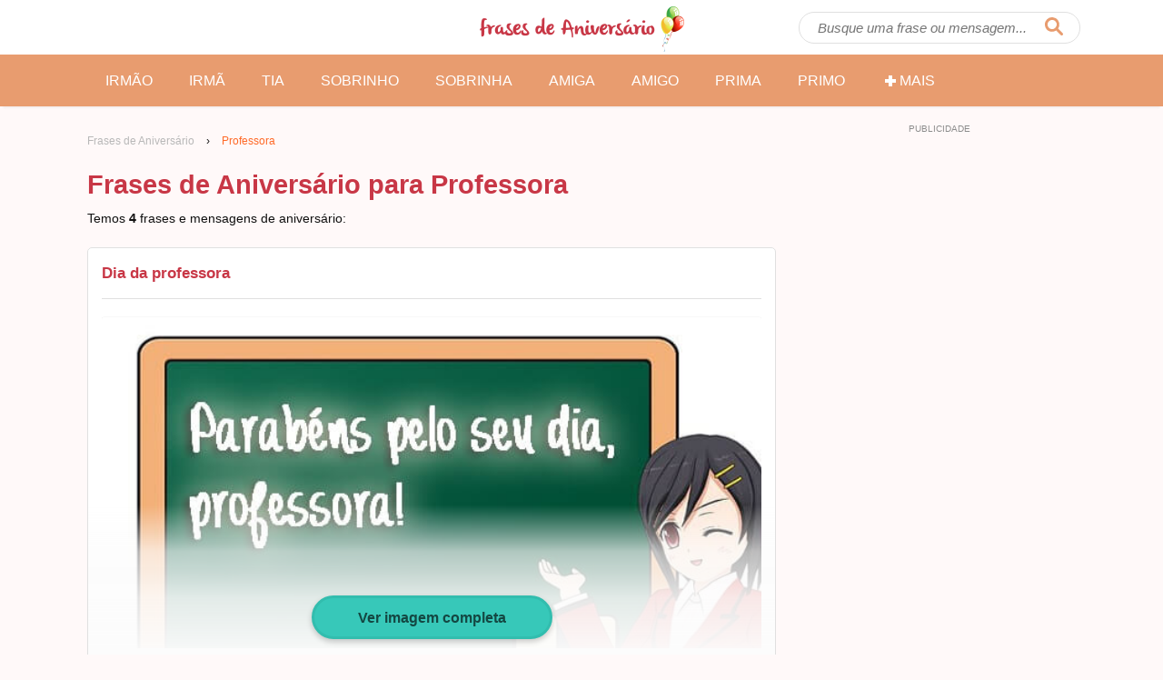

--- FILE ---
content_type: text/html; charset=UTF-8
request_url: https://www.frasesaniversarios.com.br/professoras/
body_size: 11445
content:
<!DOCTYPE html>
<html lang="pt-BR" class="no-js">
	<head>
		<meta charset="utf-8">
		
		<meta http-equiv="x-ua-compatible" content="ie=edge">
		<meta name="viewport" content="width=device-width,initial-scale=1">
		
		<meta name='robots' content='index, follow, max-image-preview:large, max-snippet:-1, max-video-preview:-1' />
<link rel="preload" href="https://www.frasesaniversarios.com.br/wp-content/themes/fa/assets/js/main.js?ver=1.0.1" as="script" />
<link rel="preload" href="https://www.frasesaniversarios.com.br/wp-content/themes/fa/img/fa-logo.png" as="image" />
<link rel="preconnect dns-prefetch" href="https://www.google-analytics.com/" crossorigin="anonymous" />
<link rel="preconnect dns-prefetch" href="https://www.googletagmanager.com/" crossorigin="anonymous" />

	<!-- This site is optimized with the Yoast SEO Premium plugin v21.9 (Yoast SEO v21.9.1) - https://yoast.com/wordpress/plugins/seo/ -->
	<title>Frases de Aniversário para Professora - Frases de Aniversário</title>
	<meta name="description" content="Frases de Aniversário para Professora. Envie mensagens de parabéns e feliz aniversário para uma pessoa especial." />
	<link rel="canonical" href="https://www.frasesaniversarios.com.br/professoras/" />
	<meta property="og:locale" content="pt_BR" />
	<meta property="og:type" content="article" />
	<meta property="og:title" content="Arquivos Frases de Aniversário para Professora" />
	<meta property="og:description" content="Frases de Aniversário para Professora. Envie mensagens de parabéns e feliz aniversário para uma pessoa especial." />
	<meta property="og:url" content="https://www.frasesaniversarios.com.br/professoras/" />
	<meta property="og:site_name" content="Frases de Aniversário" />
	<meta name="twitter:card" content="summary_large_image" />
	<script type="application/ld+json" class="yoast-schema-graph">{"@context":"https://schema.org","@graph":[{"@type":"CollectionPage","@id":"https://www.frasesaniversarios.com.br/professoras/","url":"https://www.frasesaniversarios.com.br/professoras/","name":"Frases de Aniversário para Professora - Frases de Aniversário","isPartOf":{"@id":"https://www.frasesaniversarios.com.br/#website"},"primaryImageOfPage":{"@id":"https://www.frasesaniversarios.com.br/professoras/#primaryimage"},"image":{"@id":"https://www.frasesaniversarios.com.br/professoras/#primaryimage"},"thumbnailUrl":"https://www.frasesaniversarios.com.br/wp-content/uploads/2016/09/dia-professor.jpg","description":"Frases de Aniversário para Professora. Envie mensagens de parabéns e feliz aniversário para uma pessoa especial.","breadcrumb":{"@id":"https://www.frasesaniversarios.com.br/professoras/#breadcrumb"},"inLanguage":"pt-BR"},{"@type":"ImageObject","inLanguage":"pt-BR","@id":"https://www.frasesaniversarios.com.br/professoras/#primaryimage","url":"https://www.frasesaniversarios.com.br/wp-content/uploads/2016/09/dia-professor.jpg","contentUrl":"https://www.frasesaniversarios.com.br/wp-content/uploads/2016/09/dia-professor.jpg","width":600,"height":414,"caption":"Dia da professora"},{"@type":"BreadcrumbList","@id":"https://www.frasesaniversarios.com.br/professoras/#breadcrumb","itemListElement":[{"@type":"ListItem","position":1,"name":"Frases de Aniversário","item":"https://www.frasesaniversarios.com.br/"},{"@type":"ListItem","position":2,"name":"Frases de Aniversário para Professora"}]},{"@type":"WebSite","@id":"https://www.frasesaniversarios.com.br/#website","url":"https://www.frasesaniversarios.com.br/","name":"Frases de Aniversário","description":"Frases de Feliz Aniversário","publisher":{"@id":"https://www.frasesaniversarios.com.br/#organization"},"potentialAction":[{"@type":"SearchAction","target":{"@type":"EntryPoint","urlTemplate":"https://www.frasesaniversarios.com.br/?s={search_term_string}"},"query-input":"required name=search_term_string"}],"inLanguage":"pt-BR"},{"@type":"Organization","@id":"https://www.frasesaniversarios.com.br/#organization","name":"Frases de Aniversário","url":"https://www.frasesaniversarios.com.br/","logo":{"@type":"ImageObject","inLanguage":"pt-BR","@id":"https://www.frasesaniversarios.com.br/#/schema/logo/image/","url":"https://www.frasesaniversarios.com.br/wp-content/uploads/2016/09/frases-de-aniversario.jpg","contentUrl":"https://www.frasesaniversarios.com.br/wp-content/uploads/2016/09/frases-de-aniversario.jpg","width":1200,"height":630,"caption":"Frases de Aniversário"},"image":{"@id":"https://www.frasesaniversarios.com.br/#/schema/logo/image/"}}]}</script>
	<!-- / Yoast SEO Premium plugin. -->


<link rel='dns-prefetch' href='//www.frasesaniversarios.com.br' />
<link rel="alternate" type="application/rss+xml" title="Feed de categoria para Frases de Aniversário &raquo; Frases de Aniversário para Professora" href="https://www.frasesaniversarios.com.br/professoras/feed/" />
<script type="text/javascript">
/* <![CDATA[ */
window._wpemojiSettings = {"baseUrl":"https:\/\/s.w.org\/images\/core\/emoji\/14.0.0\/72x72\/","ext":".png","svgUrl":"https:\/\/s.w.org\/images\/core\/emoji\/14.0.0\/svg\/","svgExt":".svg","source":{"concatemoji":"https:\/\/www.frasesaniversarios.com.br\/wp-includes\/js\/wp-emoji-release.min.js?ver=6.4.7"}};
/*! This file is auto-generated */
!function(i,n){var o,s,e;function c(e){try{var t={supportTests:e,timestamp:(new Date).valueOf()};sessionStorage.setItem(o,JSON.stringify(t))}catch(e){}}function p(e,t,n){e.clearRect(0,0,e.canvas.width,e.canvas.height),e.fillText(t,0,0);var t=new Uint32Array(e.getImageData(0,0,e.canvas.width,e.canvas.height).data),r=(e.clearRect(0,0,e.canvas.width,e.canvas.height),e.fillText(n,0,0),new Uint32Array(e.getImageData(0,0,e.canvas.width,e.canvas.height).data));return t.every(function(e,t){return e===r[t]})}function u(e,t,n){switch(t){case"flag":return n(e,"\ud83c\udff3\ufe0f\u200d\u26a7\ufe0f","\ud83c\udff3\ufe0f\u200b\u26a7\ufe0f")?!1:!n(e,"\ud83c\uddfa\ud83c\uddf3","\ud83c\uddfa\u200b\ud83c\uddf3")&&!n(e,"\ud83c\udff4\udb40\udc67\udb40\udc62\udb40\udc65\udb40\udc6e\udb40\udc67\udb40\udc7f","\ud83c\udff4\u200b\udb40\udc67\u200b\udb40\udc62\u200b\udb40\udc65\u200b\udb40\udc6e\u200b\udb40\udc67\u200b\udb40\udc7f");case"emoji":return!n(e,"\ud83e\udef1\ud83c\udffb\u200d\ud83e\udef2\ud83c\udfff","\ud83e\udef1\ud83c\udffb\u200b\ud83e\udef2\ud83c\udfff")}return!1}function f(e,t,n){var r="undefined"!=typeof WorkerGlobalScope&&self instanceof WorkerGlobalScope?new OffscreenCanvas(300,150):i.createElement("canvas"),a=r.getContext("2d",{willReadFrequently:!0}),o=(a.textBaseline="top",a.font="600 32px Arial",{});return e.forEach(function(e){o[e]=t(a,e,n)}),o}function t(e){var t=i.createElement("script");t.src=e,t.defer=!0,i.head.appendChild(t)}"undefined"!=typeof Promise&&(o="wpEmojiSettingsSupports",s=["flag","emoji"],n.supports={everything:!0,everythingExceptFlag:!0},e=new Promise(function(e){i.addEventListener("DOMContentLoaded",e,{once:!0})}),new Promise(function(t){var n=function(){try{var e=JSON.parse(sessionStorage.getItem(o));if("object"==typeof e&&"number"==typeof e.timestamp&&(new Date).valueOf()<e.timestamp+604800&&"object"==typeof e.supportTests)return e.supportTests}catch(e){}return null}();if(!n){if("undefined"!=typeof Worker&&"undefined"!=typeof OffscreenCanvas&&"undefined"!=typeof URL&&URL.createObjectURL&&"undefined"!=typeof Blob)try{var e="postMessage("+f.toString()+"("+[JSON.stringify(s),u.toString(),p.toString()].join(",")+"));",r=new Blob([e],{type:"text/javascript"}),a=new Worker(URL.createObjectURL(r),{name:"wpTestEmojiSupports"});return void(a.onmessage=function(e){c(n=e.data),a.terminate(),t(n)})}catch(e){}c(n=f(s,u,p))}t(n)}).then(function(e){for(var t in e)n.supports[t]=e[t],n.supports.everything=n.supports.everything&&n.supports[t],"flag"!==t&&(n.supports.everythingExceptFlag=n.supports.everythingExceptFlag&&n.supports[t]);n.supports.everythingExceptFlag=n.supports.everythingExceptFlag&&!n.supports.flag,n.DOMReady=!1,n.readyCallback=function(){n.DOMReady=!0}}).then(function(){return e}).then(function(){var e;n.supports.everything||(n.readyCallback(),(e=n.source||{}).concatemoji?t(e.concatemoji):e.wpemoji&&e.twemoji&&(t(e.twemoji),t(e.wpemoji)))}))}((window,document),window._wpemojiSettings);
/* ]]> */
</script>
<style id='wp-emoji-styles-inline-css' type='text/css'>

	img.wp-smiley, img.emoji {
		display: inline !important;
		border: none !important;
		box-shadow: none !important;
		height: 1em !important;
		width: 1em !important;
		margin: 0 0.07em !important;
		vertical-align: -0.1em !important;
		background: none !important;
		padding: 0 !important;
	}
</style>
<style id='classic-theme-styles-inline-css' type='text/css'>
/*! This file is auto-generated */
.wp-block-button__link{color:#fff;background-color:#32373c;border-radius:9999px;box-shadow:none;text-decoration:none;padding:calc(.667em + 2px) calc(1.333em + 2px);font-size:1.125em}.wp-block-file__button{background:#32373c;color:#fff;text-decoration:none}
</style>
<style id="critical-css">:root{--font-family:-apple-system,BlinkMacSystemFont,Segoe UI,Roboto,Noto Sans,Ubuntu,Droid Sans,Helvetica Neue,Helvetica,Arial,sans-serif;--main-color:#111111;--secondary-color:#e89c6f;--link-color:#c83746;--line-color:#e0e0e0;--font-size:16px;--line-height:1.7}html,body,form,h1,h2,h3,h4,h5,h6,figure,input,li,p,ul{margin:0;padding:0}*,:after,:before{box-sizing:border-box}html{-ms-text-size-adjust:100%;-webkit-text-size-adjust:100%;-webkit-tap-highlight-color:transparent;line-height:1.15}.no-js img[loading="lazy"]{display:none}body{font-family:var(--font-family);color:var(--main-color);font-size:var(--font-size);line-height:var(--line-height);overflow-x:hidden;-webkit-font-smoothing:subpixel-antialiased;background:#fff9f9}img{max-width:100%;height:auto}ul,li{list-style:none}.clear::after{content:"";display:block;height:0;clear:both;visibility:hidden}a,button,input[type="submit"]{cursor:pointer}a{color:var(--link-color)}a:hover{color:#ff6a28}a,a:visited{text-decoration:none}.sf{display:-webkit-box;display:-webkit-flex;display:-ms-flexbox;display:flex}.fw{-webkit-flex-wrap:wrap;-ms-flex-wrap:wrap;flex-wrap:wrap}.fc{-webkit-box-align:center;-webkit-align-items:center;-ms-flex-align:center;align-items:center}.jc{-webkit-box-pack:center;-webkit-justify-content:center;-ms-flex-pack:center;justify-content:center}.je{-webkit-box-pack:flex-end;-webkit-justify-content:flex-end;-ms-flex-pack:flex-end;justify-content:flex-end}.sb{-webkit-box-pack:justify;-webkit-justify-content:space-between;-ms-flex-pack:justify;justify-content:space-between}.container{max-width:1098px;width:100%;position:relative;margin:0 auto;padding:0 5px}.hidden{display:none}.icon{width:20px;height:20px;fill:#ffffff}.header{position:relative;background:#ffffff;box-shadow:0 4px 3px -3px rgba(0,0,0,0.08)}.menu__button,.menu__close{position:absolute;width:58px;height:100%;top:0;left:0;background:0;border:0}.header .icon-menu,.header .icon-close,.header .icon-search{fill:var(--secondary-color);width:25px;height:20px}.menu__close,.menu--open .menu__button{display:none}.menu--open .menu__close{display:initial}.menu{background:var(--secondary-color);width:100%;display:none;margin:0 auto;font-size:0}.menu--open .menu{display:block}.menu li{display:inline-flex;color:#ffffff;width:50%}.menu li:hover{color:var(--link-color)}.menu a{font-size:16px;padding:16px 25px;font-weight:400;color:#ffffff;text-transform:uppercase;transition:all 0.25s linear;-webkit-transition:all 0.25s linear}.menu a:hover{color:var(--link-color);background:#fff}.menu a:hover .icon{color:var(--link-color);fill:var(--link-color)}.header .icon-search{margin-right:0}.search__button,.search__close,.search__submit{position:absolute;width:58px;height:100%;top:0;right:0;background:0;border:0;padding:0;z-index:4}.search__close{width:50px}.search__form{display:none;background-color:#fff;width:80vw;width:calc(100% - 75px);position:absolute;right:15px;z-index:5;transition:all 0.3s ease-in-out}.search__form .icon{fill:var(--secondary-color)}.search--open .search__form{display:block}.search__input{width:100%;border-radius:25px;border:1px solid #e0e0e0;padding:8px 50px 8px 20px;font-size:15px;font-style:italic;background-color:#ffffff}.search__submit{display:none}.header__logo{max-width:200px;padding:5px 0}.header__logo img{position:relative;top:2px}.wrapper{margin-top:20px}.container p{padding-bottom:20px}.breadcrumb{margin:7.5px 0;font-size:12px;overflow-x:scroll;white-space:nowrap;-ms-overflow-style:none;scrollbar-width:none}.breadcrumb::-webkit-scrollbar{display:none}.breadcrumb a{color:#b8b8b8}.breadcrumb .current,.breadcrumb_last,.pagination a{color:#ff6a28}.breadcrumb span,.breadcrumb a{display:inline-block}.separator{padding:0 10px}.home.paged .archive__title{margin-bottom:20px}.archive__title{margin:10px 0 7.5px;font-size:22px;line-height:1.3;color:var(--link-color)}.archive__count{font-size:14px}.article{border:1px solid var(--line-color);background-color:#ffffff;padding:15px;border-radius:5px;margin-bottom:20px;position:relative;overflow:hidden;width:100%;-webkit-transition:300ms box-shadow ease;transition:300ms box-shadow ease}.article:hover{box-shadow:0 0 10px rgba(0,0,0,0.1)}.article__title,.page h1{padding:0 0 15px;font-weight:700;border-bottom:1px solid var(--line-color);font-size:19px;line-height:1.5;margin-bottom:20px}.article__chop .article__title{font-size:17px}.single .article__title{color:var(--link-color);font-size:24px;line-height:1.35}.article__title--page{font-size:28px;margin-top:30px;color:var(--link-color)}.article__image img{width:100%}.article__image img,.article__video{border-radius:3px;margin-bottom:20px;-webkit-box-shadow:0 1px 3px rgba(0,0,0,0.12),0 1px 2px rgba(0,0,0,0.24);box-shadow:0 1px 3px rgba(0,0,0,0.12),0 1px 2px rgba(0,0,0,0.24)}.article--chopped a:hover .article__title{text-decoration:underline}.article--chopped .article__text{color:var(--main-color);font-size:15px;text-decoration:none}.article--chopped a:hover .article__text{text-decoration:none}.article__chop{max-height:300px;overflow:hidden}.article--image .article__chop,.article--video .article__chop{max-height:250px}.article__more{border-top:0;font-size:16px;padding:100px 0 25px;display:block;width:100%;position:absolute;bottom:0;left:0;z-index:100;background:rgb(252,252,252);background:linear-gradient( 0deg,rgba(252,252,252,1) 0,rgba(252,252,252,0.9) 40%,rgba(252,252,252,0.7) 70%,rgba(252,252,252,0) 100% )}.more__button{text-align:center;display:block;background-color:#37c8b9;color:#144742;font-weight:600;line-height:1.2;border:3px solid #32bdae;box-shadow:0 3px 6px rgb(0 0 0 / 20%);max-width:265px;padding:11.5px 30px;border-radius:25px;margin:0 auto;text-transform:none;-webkit-transition:300ms all ease;transition:300ms all ease}.article--chopped a:hover .more__button{background-color:#5fd3c7}.adv-container{width:100%;text-align:center}.adsbygoogle{display:block}.adv-container:before,.adv-container::before{content:"PUBLICIDADE";display:block;line-height:1;margin-bottom:9px;font-size:10px;color:#8d8d8d;text-align:center}.adv-container{display:block;width:100%;max-width:100%;margin-bottom:30px;min-height:300px}.single .adv-container--top.adv-container--mobile{min-height:initial;height:150px}.adv-container--desktop{display:none;height:300px}.adv-container--plex.adv-container--desktop{height:initial}.adv-container--sidebar.adv-container--desktop{height:300px}.adv-container--tall.adv-container--desktop{height:600px}.adv-container--right{width:336px;height:295px;float:right;position:relative;margin:0 0 20px 20px}.adv-container--top{background:#f8f8f8;text-align:center;padding:15px 0}@media (min-width:769px){.f{display:-webkit-box;display:-webkit-flex;display:-ms-flexbox;display:flex}.header .header__menu{opacity:0}.header__logo{max-width:250px}.search__form{display:block;width:310px;right:0}.search__button{padding:0 10px}.search__close{display:none}.search__submit{display:initial}.menu{display:block}.menu li{width:inherit}.menu a{padding:15px 20px}.main{max-width:714px;padding-right:30px}.sidebar{width:300px}.single .breadcrumb{margin-bottom:20px}.article{margin-bottom:30px}.article--image .article__chop,.article--video .article__chop{max-height:425px}.home .article__title{font-size:19px}.archive__title{margin-top:20px;font-size:29px}.article--chopped .article__text{padding-right:150px}.adv-container--mobile{display:none}.adv-container--desktop{display:block}.single .adv-container--top.adv-container--mobile{height:300px}}@media (min-width:1103px){.main{max-width:788px}}</style>
<link rel='stylesheet' id='main-css' href='https://www.frasesaniversarios.com.br/wp-content/themes/fa/assets/css/main.css?ver=1.0.7' type='text/css' media='print' onload='this.media="all"' />
<noscript><link rel='stylesheet' id='main-noscript-css' href='https://www.frasesaniversarios.com.br/wp-content/themes/fa/assets/css/main.css?ver=1.0.7' type='text/css' media='all' /></noscript>
<link rel="https://api.w.org/" href="https://www.frasesaniversarios.com.br/wp-json/" /><link rel="alternate" type="application/json" href="https://www.frasesaniversarios.com.br/wp-json/wp/v2/categories/67" /><link rel="EditURI" type="application/rsd+xml" title="RSD" href="https://www.frasesaniversarios.com.br/xmlrpc.php?rsd" />
<meta name="generator" content="WordPress 6.4.7" />
<script async src="https://pagead2.googlesyndication.com/pagead/js/adsbygoogle.js?client=ca-pub-5222497117734132" crossorigin="anonymous"></script>		
		<link rel="shortcut icon" href="https://www.frasesaniversarios.com.br/fa.ico">
		
		<script>window.dataLayer = window.dataLayer || []; window.dataLayer.push({"pageType":"category"});</script>		
		<script>(function(w,d,s,l,i){w[l]=w[l]||[];w[l].push({'gtm.start':new Date().getTime(),event:'gtm.js'});var f=d.getElementsByTagName(s)[0],j=d.createElement(s),dl=l!='dataLayer'?'&l='+l:'';j.async=true;j.src='https://www.googletagmanager.com/gtm.js?id='+i+dl;f.parentNode.insertBefore(j,f);})(window,document,'script','dataLayer','GTM-PTDG8CX');</script>

	</head>
	
	<body class="archive category category-professoras category-67">
		
		<noscript><iframe src="https://www.googletagmanager.com/ns.html?id=GTM-PTDG8CX" height="0" width="0" style="display:none;visibility:hidden"></iframe></noscript>

		<svg class="hidden">
    <defs>
        <symbol id="imenu" viewBox="0 0 366 301">
            <path d="M339.8 0H26.2C11.7 0 0 11.7 0 26.2v12.7C0 53.3 11.7 65 26.2 65h313.7c14.5 0 26.2-11.7 26.2-26.2V26.2C366 11.7 354.3 0 339.8 0zM339.9 118H26.1C11.7 118 0 129.7 0 144.1v12.7C0 171.3 11.7 183 26.1 183h313.7c14.4 0 26.1-11.7 26.1-26.1v-12.7c.1-14.5-11.6-26.2-26-26.2zM339.8 236H26.2C11.7 236 0 247.7 0 262.2v12.6C0 289.3 11.7 301 26.2 301h313.6c14.5 0 26.2-11.7 26.2-26.2v-12.6c0-14.5-11.7-26.2-26.2-26.2z"/>
        </symbol>

        <symbol id="iclose" viewBox="0 0 308.3 308.3">
            <path d="M300.7 254.4L200.4 154.2 300.7 53.9c10.2-10.2 10.2-26.8 0-37l-9.2-9.2c-10.2-10.2-26.8-10.2-37 0L154.2 107.9 53.9 7.6C43.7-2.5 27-2.5 16.9 7.6l-9.2 9.2c-10.2 10.2-10.2 26.8 0 37L108 154.1 7.6 254.4c-10.2 10.2-10.2 26.8 0 37l9.2 9.2c10.2 10.2 26.8 10.2 37 0l100.3-100.3 100.3 100.3c10.2 10.2 26.8 10.2 37 0l9.2-9.2c10.3-10.1 10.3-26.8.1-37z"/>
        </symbol>

        <symbol id="iclose2" viewBox="0 0 24 24">
            <path d="M12 0a12 12 0 1 1 0 24 12 12 0 0 1 0-24Zm0 10.545L9.213 7.757a1.03 1.03 0 0 0-1.456 1.456L10.545 12l-2.788 2.787a1.03 1.03 0 0 0 1.456 1.456L12 13.455l2.787 2.788a1.03 1.03 0 0 0 1.456-1.456L13.455 12l2.788-2.787a1.03 1.03 0 0 0-1.456-1.456L12 10.545Z" />
        </symbol>

        <symbol id="isearch" viewBox="0 0 17 17">
            <path d="M16.6 14.9l-4.3-4.3c.8-1.1 1.2-2.4 1.2-3.8 0-.9-.2-1.8-.5-2.6-.4-.8-.8-1.6-1.4-2.2C11 1.4 10.3.9 9.4.6 8.5.2 7.7 0 6.8 0c-1 0-1.8.2-2.7.5C3.3.9 2.6 1.4 2 2 1.4 2.6.9 3.3.5 4.1S0 5.8 0 6.8c0 .9.2 1.8.5 2.6.4.8.8 1.6 1.4 2.2.6.6 1.3 1.1 2.2 1.4.8.4 1.7.5 2.6.5 1.4 0 2.7-.4 3.8-1.2l4.3 4.3c.2.2.5.4.9.4.3 0 .6-.1.9-.4.2-.2.4-.5.4-.9 0-.3-.1-.6-.4-.8zM9.8 9.8c-.8.8-1.9 1.3-3 1.3-1.2 0-2.2-.4-3-1.3-.8-.8-1.3-1.9-1.3-3 0-1.2.4-2.2 1.3-3 .8-.8 1.9-1.3 3-1.3 1.2 0 2.2.4 3 1.3.8.8 1.3 1.9 1.3 3-.1 1.1-.5 2.1-1.3 3z"/>
        </symbol>

        <symbol id="iplus" viewBox="0 0 5 5">
            <path d="M2 1h1v1h1v1H3v1H2V3H1V2h1z"/>
        </symbol>

        <symbol id="ifacebook" viewBox="0 0 24 24">
            <path d="M18.77 7.46H14.5v-1.9c0-.9.6-1.1 1-1.1h3V.5h-4.33C10.24.5 9.5 3.44 9.5 5.32v2.15h-3v4h3v12h5v-12h3.85l.42-4z"></path>
        </symbol>

        <symbol id="ipinterest" viewBox="0 0 24 24">
            <path d="M12.14.5C5.86.5 2.7 5 2.7 8.75c0 2.27.86 4.3 2.7 5.05.3.12.57 0 .66-.33l.27-1.06c.1-.32.06-.44-.2-.73-.52-.62-.86-1.44-.86-2.6 0-3.33 2.5-6.32 6.5-6.32 3.55 0 5.5 2.17 5.5 5.07 0 3.8-1.7 7.02-4.2 7.02-1.37 0-2.4-1.14-2.07-2.54.4-1.68 1.16-3.48 1.16-4.7 0-1.07-.58-1.98-1.78-1.98-1.4 0-2.55 1.47-2.55 3.42 0 1.25.43 2.1.43 2.1l-1.7 7.2c-.5 2.13-.08 4.75-.04 5 .02.17.22.2.3.1.14-.18 1.82-2.26 2.4-4.33.16-.58.93-3.63.93-3.63.45.88 1.8 1.65 3.22 1.65 4.25 0 7.13-3.87 7.13-9.05C20.5 4.15 17.18.5 12.14.5z"></path>
        </symbol>

        <symbol id="iwhatsapp" viewBox="0 0 24 24">
            <path d="M20.1 3.9C17.9 1.7 15 .5 12 .5 5.8.5.7 5.6.7 11.9c0 2 .5 3.9 1.5 5.6L.6 23.4l6-1.6c1.6.9 3.5 1.3 5.4 1.3 6.3 0 11.4-5.1 11.4-11.4-.1-2.8-1.2-5.7-3.3-7.8zM12 21.4c-1.7 0-3.3-.5-4.8-1.3l-.4-.2-3.5 1 1-3.4L4 17c-1-1.5-1.4-3.2-1.4-5.1 0-5.2 4.2-9.4 9.4-9.4 2.5 0 4.9 1 6.7 2.8 1.8 1.8 2.8 4.2 2.8 6.7-.1 5.2-4.3 9.4-9.5 9.4zm5.1-7.1c-.3-.1-1.7-.9-1.9-1-.3-.1-.5-.1-.7.1-.2.3-.8 1-.9 1.1-.2.2-.3.2-.6.1s-1.2-.5-2.3-1.4c-.9-.8-1.4-1.7-1.6-2-.2-.3 0-.5.1-.6s.3-.3.4-.5c.2-.1.3-.3.4-.5.1-.2 0-.4 0-.5C10 9 9.3 7.6 9 7c-.1-.4-.4-.3-.5-.3h-.6s-.4.1-.7.3c-.3.3-1 1-1 2.4s1 2.8 1.1 3c.1.2 2 3.1 4.9 4.3.7.3 1.2.5 1.6.6.7.2 1.3.2 1.8.1.6-.1 1.7-.7 1.9-1.3.2-.7.2-1.2.2-1.3-.1-.3-.3-.4-.6-.5z"></path>
        </symbol>

        <symbol id="itwitter" viewBox="0 0 24 24">
            <path d="M23.44 4.83c-.8.37-1.5.38-2.22.02.93-.56.98-.96 1.32-2.02-.88.52-1.86.9-2.9 1.1-.82-.88-2-1.43-3.3-1.43-2.5 0-4.55 2.04-4.55 4.54 0 .36.03.7.1 1.04-3.77-.2-7.12-2-9.36-4.75-.4.67-.6 1.45-.6 2.3 0 1.56.8 2.95 2 3.77-.74-.03-1.44-.23-2.05-.57v.06c0 2.2 1.56 4.03 3.64 4.44-.67.2-1.37.2-2.06.08.58 1.8 2.26 3.12 4.25 3.16C5.78 18.1 3.37 18.74 1 18.46c2 1.3 4.4 2.04 6.97 2.04 8.35 0 12.92-6.92 12.92-12.93 0-.2 0-.4-.02-.6.9-.63 1.96-1.22 2.56-2.14z" />
        </symbol>

    </defs>
</svg>
		<header id="js-header" class="header">
			<div class="container sf fc sb">
				<div class="f1 header__menu">
					<button type="button" id="js-menu__button" class="menu__button" aria-label="Abrir o menu">
						<svg class="icon icon-menu"><use xmlns="http://www.w3.org/2000/svg" xmlns:xlink="http://www.w3.org/1999/xlink" xlink:href="#imenu"></use></svg>					</button>

					<button type="button" id="js-menu__close" class="menu__close" aria-label="Fechar o menu">
						<svg class="icon icon-close"><use xmlns="http://www.w3.org/2000/svg" xmlns:xlink="http://www.w3.org/1999/xlink" xlink:href="#iclose"></use></svg>					</button>
				</div>

				<div class="header__logo">
					<a href="https://www.frasesaniversarios.com.br" class="sf">
						<img src="https://www.frasesaniversarios.com.br/wp-content/themes/fa/img/fa-logo.png" alt="Frases de Aniversário" width="225" height="50" fetchpriority="high" />
					</a>
				</div>

				<div class="f1 header__search sf fc">
	<button type="button" id="js-search__button" class="search__button" aria-label="Abrir campo de pesquisa">
		<svg class="icon icon-search"><use xmlns="http://www.w3.org/2000/svg" xmlns:xlink="http://www.w3.org/1999/xlink" xlink:href="#isearch"></use></svg>	</button>
	
	<form id="form" class="search__form" method="get" action="https://www.frasesaniversarios.com.br/">
		<input id="js-search__input" type="text" name="s" class="search__input" placeholder="Busque uma frase ou mensagem...">
		
		<button type="submit" class="search__submit" aria-label="Pesquisar">
			<svg class="icon"><use xmlns="http://www.w3.org/2000/svg" xmlns:xlink="http://www.w3.org/1999/xlink" xlink:href="#isearch"></use></svg>		</button>

		<button type="button" id="js-search__close" class="sf fc jc search__close" aria-label="Fechar campo de pesquisa">
			<svg class="icon"><use xmlns="http://www.w3.org/2000/svg" xmlns:xlink="http://www.w3.org/1999/xlink" xlink:href="#iclose2"></use></svg>		</button>
	</form>
</div>			</div>

			<nav id="js-menu" class="menu">
				<div class="container">
					<ul class="f fc">
						<li><a href="https://www.frasesaniversarios.com.br/irmao/" title="Aniversário para Irmão">Irmão</a></li>
						<li><a href="https://www.frasesaniversarios.com.br/irma/" title="Aniversário para Irmã">Irmã</a></li>
						<li><a href="https://www.frasesaniversarios.com.br/tia/" title="Aniversário para Tia">Tia</a></li>
						<li><a href="https://www.frasesaniversarios.com.br/sobrinho/" title="Aniversário para Sobrinho">Sobrinho</a></li>
						<li><a href="https://www.frasesaniversarios.com.br/sobrinha/" title="Aniversário para Sobrinha">Sobrinha</a></li>		
						<li><a href="https://www.frasesaniversarios.com.br/amiga/" title="Aniversário para Amiga">Amiga</a></li>
						<li><a href="https://www.frasesaniversarios.com.br/amigo/" title="Aniversário para Amigo">Amigo</a></li>
						<li><a href="https://www.frasesaniversarios.com.br/prima/" title="Aniversário para Prima">Prima</a></li>
						<li><a href="https://www.frasesaniversarios.com.br/primo/" title="Aniversário para Primo">Primo</a></li>
						<li>
							<a href="https://www.frasesaniversarios.com.br/categorias/" title="Ver todas as categorias" class="sf fc">
								<svg class="icon"><use xmlns="http://www.w3.org/2000/svg" xmlns:xlink="http://www.w3.org/1999/xlink" xlink:href="#iplus"></use></svg>								<span>Mais</span>
							</a>
						</li>
					</ul>
				</div>
			</nav>
			
		</header>


<div class="wrapper">

	<div class="f container">

						
			<main class="main">
				
				<article>
					
					<header class="archive__header">
						<div class="breadcrumb">			
							<span><span><a href="https://www.frasesaniversarios.com.br/">Frases de Aniversário</a></span> <span class="separator"> › </span> <span class="breadcrumb_last" aria-current="page">Professora</span></span>						</div>
						
						<h1 class="archive__title">Frases de Aniversário para Professora</h1>
						<p class="archive__count">Temos <strong>4</strong> frases e mensagens de aniversário:</p>
					</header>
				
					
<article class="article article--chopped article--image">
	<a href="https://www.frasesaniversarios.com.br/dia-da-professora/" title="Dia da professora">

		<div class="article__chop">
			<h2 class="article__title">
				Dia da professora			</h2>
		
			<figure class="article__image"><img width="600" height="414" src="https://www.frasesaniversarios.com.br/wp-content/uploads/2016/09/dia-professor.jpg" class="attachment-full size-full wp-post-image" alt="Dia da professora" fetchpriority="high" decoding="async" srcset="https://www.frasesaniversarios.com.br/wp-content/uploads/2016/09/dia-professor.jpg 600w, https://www.frasesaniversarios.com.br/wp-content/uploads/2016/09/dia-professor-300x207.jpg 300w, https://www.frasesaniversarios.com.br/wp-content/uploads/2016/09/dia-professor-16x11.jpg 16w" sizes="(max-width: 600px) 100vw, 600px" /></figure>		
			<div class="article__text"><p>Parabéns pelo seu dia, professora! Obrigada por todos esses anos de aprendizado, obrigada por sua atenção, e por sua paciência.</p>
<p>Obrigada por suas valiosas lições, por ter passado adiante os seus ideais e por nos ter ensinado o que é ter caráter. Levarei todos os seus ensinamentos para toda a minha vida, e tenho certeza que me lembrarei de você com muito carinho.</p>
<p>Espero que ao longo desse ano novo, você continue sendo você mesma, sem se importar como os outros a verão; dessa forma, você se transforma numa figura inspiradora para os seus alunos, ensinando que eles sempre devem ser verdadeiros consigo mesmo.</p>
<p>Por essa valiosa lição, eu te agradeço, querida professora. E desejo que neste dia você só receba vibrações positivas.</p>
<p>Parabéns pelo seu dia!</p>
</div>		</div>

		<div class="article__more">
			<span class="more__button">
				Ver imagem completa			</span>
		</div>

	</a>
</article>

<aside class="adv-container adv-container--content adv-container--mobile" itemscope itemtype="https://schema.org/WPAdBlock"><ins class="adsbygoogle" data-ad-client="ca-pub-5222497117734132" data-ad-slot="5397352946" data-ad-format="auto" data-full-width-responsive="true"></ins><script>(adsbygoogle = window.adsbygoogle || []).push({});</script></aside><aside class="adv-container adv-container--content adv-container--desktop" itemscope itemtype="https://schema.org/WPAdBlock"><ins class="adsbygoogle" data-ad-client="ca-pub-5222497117734132" data-ad-slot="1027659250" data-ad-format="auto" data-full-width-responsive="true"></ins><script>(adsbygoogle = window.adsbygoogle || []).push({});</script></aside>
<article class="article article--chopped article--image">
	<a href="https://www.frasesaniversarios.com.br/parabens-professora/" title="Parabéns professora">

		<div class="article__chop">
			<h2 class="article__title">
				Parabéns professora			</h2>
		
			<figure class="article__image"><img width="590" height="276" src="https://www.frasesaniversarios.com.br/wp-content/uploads/2016/03/parabens-professora.jpg" class="attachment-full size-full wp-post-image" alt="Deseje um feliz aniversário para um professora querida com esta linda mensagem de aniversário." decoding="async" srcset="https://www.frasesaniversarios.com.br/wp-content/uploads/2016/03/parabens-professora.jpg 590w, https://www.frasesaniversarios.com.br/wp-content/uploads/2016/03/parabens-professora-300x140.jpg 300w, https://www.frasesaniversarios.com.br/wp-content/uploads/2016/03/parabens-professora-16x7.jpg 16w" sizes="(max-width: 590px) 100vw, 590px" /></figure>		
			<div class="article__text"><p>Querida professora, feliz aniversário! Obrigado por fazer parte de minha vida, sem suas preciosas lições, eu jamais poderia ter chegado até onde cheguei. Portanto, obrigado por ser minha professora.</p>
<p>Neste aniversário, espero que você ganhe muitos presentes, mas além de presentes materiais, espero que ganhe ainda mais respeito, admiração e consideração pela atividade que você exerce, querida professora. Além disso, espero que esse ano novo seja repleto de alegrias e de saúde; que você e sua família continuem unidas e apoiando uns aos outros.</p>
<p>Espero que nesse ano novo você receba mais atenção pela profissão que exerce, querida professora. Espero que você também receba boas vibrações, e mais sucesso profissional. Que Deus te guie e te mande forças para continuar em sua jornada.</p>
<p>Feliz aniversário, professora!</p>
</div>		</div>

		<div class="article__more">
			<span class="more__button">
				Ver imagem completa			</span>
		</div>

	</a>
</article>


<article class="article article--chopped">
	<a href="https://www.frasesaniversarios.com.br/feliz-aniversario-professora/" title="Feliz aniversário, professora">

		<div class="article__chop">
			<h2 class="article__title">
				Feliz aniversário, professora			</h2>
		
					
			<div class="article__text"><p>Várias pessoas passam em nossas vidas, algumas serão esquecidas outras serão pra sempre guardadas na memória pelo simples fato de ter feito algo importante em nossas vidas.</p>
<p>Podem se passar anos e anos mas nunca vou me esquecer dos ensinamentos e dos conselhos por ti me oferecidos, querida Professora. Te agradeço pela paciência e pela vontade que tem sempre de ajudar o próximo.</p>
<p>Por isso, nessa data especial de seu aniversário, quero te dizer que você foi uma das melhores professoras que já tive até hoje e não poderia deixar passar esta oportunidade para lhe falar isso.</p>
<p>Te desejo muitas felicidades, saúde, paz e perseverança para que continue com essa garra de ensinar as pessoas a construir um mundo melhor.</p>
<p>Parabéns e feliz aniversário, querida professora.</p>
</div>		</div>

		<div class="article__more">
			<span class="more__button">
				Ver mensagem completa			</span>
		</div>

	</a>
</article>


<article class="article article--chopped">
	<a href="https://www.frasesaniversarios.com.br/para-melhor-professora/" title="Para a melhor professora">

		<div class="article__chop">
			<h2 class="article__title">
				Para a melhor professora			</h2>
		
					
			<div class="article__text"><p>Professora,<br />
Quero te desejar os parabéns e felicidades no dia do seu aniversário de uma forma diferente.</p>
<p>Quero te dizer que não tem jeito não. Você ai ser minha preferida sempre!<br />
Amiga, confidente, professora&#8230; Quando eu acho que não há nada mais que você possa me ensinar, você vem e me prova o contrário!</p>
<p>Adoro ter você na minha vida, fazendo parte da minha formação como professora.<br />
Sou grata por todos ensinamentos, conversas, desabafos, brincadeiras&#8230;</p>
<p>Que bom que a escola tem professores como você, que trabalham com paixão e compromisso com conhecimento e aprendizado dos alunos.</p>
<p>Você é simplesmente inspiradora!<br />
Obrigada por tudo!</p>
<p>Feliz aniversário para a melhor professora.</p>
</div>		</div>

		<div class="article__more">
			<span class="more__button">
				Ver mensagem completa			</span>
		</div>

	</a>
</article>

<aside class="adv-container adv-container--content adv-container--mobile" itemscope itemtype="https://schema.org/WPAdBlock"><ins class="adsbygoogle" data-ad-client="ca-pub-5222497117734132" data-ad-slot="7436358775" data-ad-format="auto" data-full-width-responsive="true"></ins><script>(adsbygoogle = window.adsbygoogle || []).push({});</script></aside><aside class="adv-container adv-container--content adv-container--desktop" itemscope itemtype="https://schema.org/WPAdBlock"><ins class="adsbygoogle" data-ad-client="ca-pub-5222497117734132" data-ad-slot="7238678531" data-ad-format="auto" data-full-width-responsive="true"></ins><script>(adsbygoogle = window.adsbygoogle || []).push({});</script></aside>				</article>

			</main>

			<aside class="sidebar">
	
			<div class="widget">
			<aside class="adv-container adv-container--sidebar adv-container--desktop" itemscope itemtype="https://schema.org/WPAdBlock"><ins class="adsbygoogle" data-ad-client="ca-pub-5222497117734132" data-ad-slot="5504330007" data-ad-format="auto" data-full-width-responsive="true"></ins><script>(adsbygoogle = window.adsbygoogle || []).push({});</script></aside>		</div>
	
			
	<div class="widget">
		<h4 class="widget__title">Frases de Aniversário</h4>
		
		<div class="widget__body">
			<nav class="widget__nav">
				<ul class="widget__list">
					<li class="widget__item"><a title="Mensagens de aniversário" href="https://www.frasesaniversarios.com.br/mensagens/">Mensagens de aniversário</a></li>
					<li class="widget__item"><a title="Frases de aniversário atrasado" href="https://www.frasesaniversarios.com.br/atrasado/">Aniversário Atrasado</a></li>
					<li class="widget__item"><a title="Frases de aniversário de 15 anos" href="https://www.frasesaniversarios.com.br/15-anos/">Aniversário de 15 anos</a></li>
					<li class="widget__item"><a title="Frases de aniversário de casamento" href="https://www.frasesaniversarios.com.br/casamento/">Aniversário de Casamento</a></li>
					<li class="widget__item"><a title="Frases de aniversário de namoro" href="https://www.frasesaniversarios.com.br/namoro/">Aniversário de Namoro</a></li>
					<li class="widget__item"><a title="Frases de aniversário para amigas" href="https://www.frasesaniversarios.com.br/amiga/">Aniversário para Amigas</a></li>
					<li class="widget__item"><a title="Frases de aniversário para amigos" href="https://www.frasesaniversarios.com.br/amigo/">Aniversário para Amigos</a></li>
					<li class="widget__item"><a title="Frases de aniversário para avôs" href="https://www.frasesaniversarios.com.br/avo/">Aniversário para Avôs</a></li>
					<li class="widget__item"><a title="Frases de aniversário para avós" href="https://www.frasesaniversarios.com.br/avo-1/">Aniversário para Avós</a></li>
					<li class="widget__item"><a title="Frases de aniversário para cunhadas" href="https://www.frasesaniversarios.com.br/cunhada/">Aniversário para Cunhadas</a></li>
					<li class="widget__item"><a title="Frases de aniversário para evangélicos" href="https://www.frasesaniversarios.com.br/evangelicos/">Aniversário para Evangélicos</a></li>
					<li class="widget__item"><a title="Frases de aniversário para facebook" href="https://www.frasesaniversarios.com.br/facebook/">Aniversário para Facebook</a></li>
					<li class="widget__item"><a title="Frases de aniversário para filhas" href="https://www.frasesaniversarios.com.br/filha/">Aniversário para Filhas</a></li>
					<li class="widget__item"><a title="Frases de aniversário para filhos" href="https://www.frasesaniversarios.com.br/filho/">Aniversário para Filhos</a></li>
					<li class="widget__item"><a title="Frases de aniversário para genro" href="https://www.frasesaniversarios.com.br/genro/">Aniversário para Genro</a></li>
					<li class="widget__item"><a title="Frases de aniversário para irmãos" href="https://www.frasesaniversarios.com.br/irmao/">Aniversário para Irmãos</a></li>
					<li class="widget__item"><a title="Frases de aniversário para irmãs" href="https://www.frasesaniversarios.com.br/irma/">Aniversário para Irmãs</a></li>
					<li class="widget__item"><a title="Frases de aniversário para mãe" href="https://www.frasesaniversarios.com.br/mae/">Aniversário para Mãe</a></li>
					<li class="widget__item"><a title="Frases de aniversário para marido" href="https://www.frasesaniversarios.com.br/marido/">Aniversário para Marido</a></li>
					<li class="widget__item"><a title="Frases de aniversário para namorada" href="https://www.frasesaniversarios.com.br/namorada/">Aniversário para Namorada</a></li>
					<li class="widget__item"><a title="Frases de aniversário para namorado" href="https://www.frasesaniversarios.com.br/namorado/">Aniversário para Namorado</a></li>
					<li class="widget__item"><a title="Frases de aniversário para neta" href="https://www.frasesaniversarios.com.br/neta/">Aniversário para Neta</a></li>
					<li class="widget__item"><a title="Frases de aniversário para neto" href="https://www.frasesaniversarios.com.br/neto/">Aniversário para Neto</a></li>
					<li class="widget__item"><a title="Frases de aniversário para nora" href="https://www.frasesaniversarios.com.br/nora/">Aniversário para Nora</a></li>
					<li class="widget__item"><a title="Frases de aniversário para pai" href="https://www.frasesaniversarios.com.br/pai/">Aniversário para Pai</a></li>
					<li class="widget__item"><a title="Frases de aniversário para primas" href="https://www.frasesaniversarios.com.br/prima/">Aniversário para Primas</a></li>
					<li class="widget__item"><a title="Frases de aniversário para primos" href="https://www.frasesaniversarios.com.br/primo/">Aniversário para Primos</a></li>
					<li class="widget__item"><a title="Frases de aniversário para sobrinhas" href="https://www.frasesaniversarios.com.br/sobrinha/">Aniversário para Sobrinhas</a></li>
					<li class="widget__item"><a title="Frases de aniversário para sobrinhos" href="https://www.frasesaniversarios.com.br/sobrinho/">Aniversário para Sobrinhos</a></li>
					<li class="widget__item"><a title="Frases de aniversário para sogra" href="https://www.frasesaniversarios.com.br/sogra/">Aniversário para Sogra</a></li>
					<li class="widget__item"><a title="Frases de aniversário para sogro" href="https://www.frasesaniversarios.com.br/sogro/">Aniversário para Sogro</a></li>
					<li class="widget__item"><a title="Frases de aniversário para tia" href="https://www.frasesaniversarios.com.br/tia/">Aniversário para Tia</a></li>
					<li class="widget__item"><a title="Frases de aniversário para tio" href="https://www.frasesaniversarios.com.br/tio/">Aniversário para Tio</a></li>
					<li class="widget__item sidebar-cat"><a title="Ver todas as categorias" href="https://www.frasesaniversarios.com.br/categorias/">Todas as Categorias</a></li>										
				</ul>
			</nav>
		</div>
	</div>

			<div class="widget widget--sticky">
			<aside class="adv-container adv-container--sidebar adv-container--desktop" itemscope itemtype="https://schema.org/WPAdBlock"><ins class="adsbygoogle" data-ad-client="ca-pub-5222497117734132" data-ad-slot="2909153929" data-ad-format="auto" data-full-width-responsive="true"></ins><script>(adsbygoogle = window.adsbygoogle || []).push({});</script></aside>		</div>
	</aside>
		</div>
	</div>

<footer class="footer">
	<div class="container">

		<div class="footer__copy">Frases de Aniversário - Mensagens e textos para desejar Feliz Aniversário - 2012-2026</div>
		
		<div class="footer__links">
			<a href="https://www.frasesaniversarios.com.br/contato/">Contato</a>
			<a href="https://www.frasesaniversarios.com.br/politica-de-privacidade/">Política de Privacidade</a>
			<a href="https://www.frasesaniversarios.com.br/sobre/">Sobre</a>
			<span>-</span>
			<a href="https://www.youtube.com/channel/UCP5A8T_ztnBICMeruv4FOBg">Siga nosso canal no YouTube</a>
			<a href="https://www.facebook.com/FrasesAniversario">Siga nossa página no Facebook</a>
		</div>
	</div>
</footer>

<script type="text/javascript" id="main-js-extra">
/* <![CDATA[ */
var main_obj = {"siteurl":"https:\/\/www.frasesaniversarios.com.br","ajaxurl":"https:\/\/www.frasesaniversarios.com.br\/wp-admin\/admin-ajax.php","resturl":"https:\/\/www.frasesaniversarios.com.br\/wp-json\/","apiurl":"https:\/\/www.frasesaniversarios.com.br\/api\/","nonce":"2bec2c5e2f"};
/* ]]> */
</script>
<script type="text/javascript" src="https://www.frasesaniversarios.com.br/wp-content/themes/fa/assets/js/main.js?ver=1.0.1" id="main-js"></script>

<script defer src="https://static.cloudflareinsights.com/beacon.min.js/vcd15cbe7772f49c399c6a5babf22c1241717689176015" integrity="sha512-ZpsOmlRQV6y907TI0dKBHq9Md29nnaEIPlkf84rnaERnq6zvWvPUqr2ft8M1aS28oN72PdrCzSjY4U6VaAw1EQ==" data-cf-beacon='{"version":"2024.11.0","token":"5329565fdad749639e012b180f320328","r":1,"server_timing":{"name":{"cfCacheStatus":true,"cfEdge":true,"cfExtPri":true,"cfL4":true,"cfOrigin":true,"cfSpeedBrain":true},"location_startswith":null}}' crossorigin="anonymous"></script>
</body>
</html>
<!--
Performance optimized by Redis Object Cache. Learn more: https://wprediscache.com

Recuperados 645 objetos (240 KB) do Redis usando PhpRedis (v5.3.5).
-->


--- FILE ---
content_type: text/html; charset=utf-8
request_url: https://www.google.com/recaptcha/api2/aframe
body_size: 265
content:
<!DOCTYPE HTML><html><head><meta http-equiv="content-type" content="text/html; charset=UTF-8"></head><body><script nonce="osIhlTNyGnemqlvdDY1mUw">/** Anti-fraud and anti-abuse applications only. See google.com/recaptcha */ try{var clients={'sodar':'https://pagead2.googlesyndication.com/pagead/sodar?'};window.addEventListener("message",function(a){try{if(a.source===window.parent){var b=JSON.parse(a.data);var c=clients[b['id']];if(c){var d=document.createElement('img');d.src=c+b['params']+'&rc='+(localStorage.getItem("rc::a")?sessionStorage.getItem("rc::b"):"");window.document.body.appendChild(d);sessionStorage.setItem("rc::e",parseInt(sessionStorage.getItem("rc::e")||0)+1);localStorage.setItem("rc::h",'1769765734514');}}}catch(b){}});window.parent.postMessage("_grecaptcha_ready", "*");}catch(b){}</script></body></html>

--- FILE ---
content_type: application/javascript; charset=utf-8
request_url: https://fundingchoicesmessages.google.com/f/AGSKWxXYFvvvQTaS-fA1Zx33o93aSH51vsP9fhgcTK4UTQP9mCJf7hAaF34hqiI3oCe2RZ0seHMJhGMcVHg0hxsKtLZ_f6eVpbbVLhHL_2HjFuAUm3CCs34bri58qRTFtgVTw-f242PhkKt3pQqGOH_BrpNuv7MjZl_Mm9cSzTyyH8GEbScwYAY4zXWxko2z/_/ad728rod./fc_ads.-ad-vertical-/buddyw_ad./adsec.
body_size: -1287
content:
window['c4fab8c1-2938-48be-aa69-c761e8855d2c'] = true;